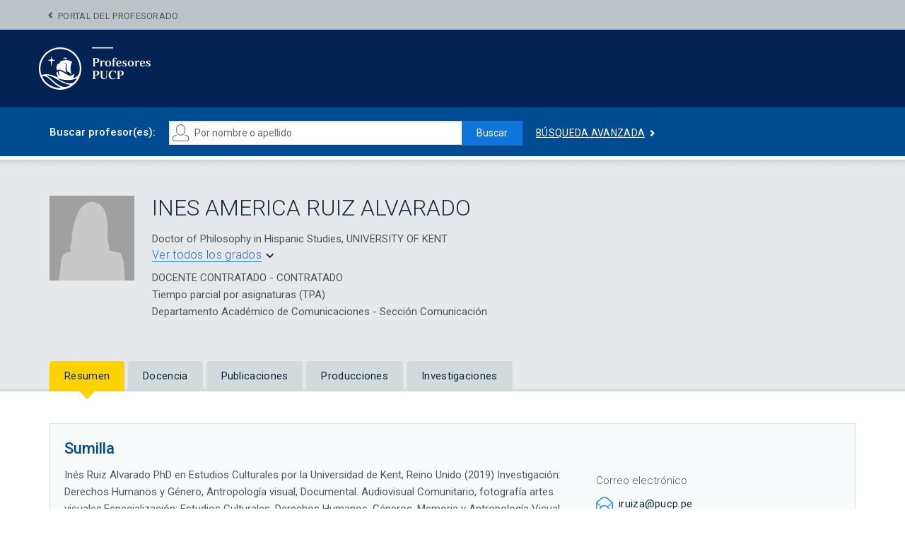

--- FILE ---
content_type: text/html; charset=UTF-8
request_url: https://www.pucp.edu.pe/profesor/ines-ruiz-alvarado
body_size: 5322
content:
<!DOCTYPE html>
<html lang="es">

<head>
    <meta charset="utf-8">
    <meta http-equiv="X-UA-Compatible" content="IE=edge">
    <meta name="viewport" content="width=device-width, initial-scale=1">
    <link href="https://s3.amazonaws.com/files.pucp.edu.pe/profesor/img-docentes/foto-profesora.gif" rel="image_src">
    <meta name="description" content="Inés Ruiz Alvarado PhD en Estudios Culturales por la Universidad de Kent, Reino Unido (2019) Investigación: Derechos Humanos y Género, Antropología visual, Documental. Audiovisual Comunitario, fotografía artes visuales.Especialización: Estudios Culturales, Derechos Humanos, Géneros, Memoria y Antropología Visual.">
    <meta name="author" content="PUCP">
    <title>INES AMERICA RUIZ ALVARADO</title>
    <link href="https://maxcdn.bootstrapcdn.com/bootstrap/3.3.7/css/bootstrap.min.css" rel="stylesheet">
    <link href="https://fonts.googleapis.com/css?family=Roboto:300,400,500,700,900" rel="stylesheet">
    <!--[if lt IE 9]>
      <script src="https://oss.maxcdn.com/html5shiv/3.7.3/html5shiv.min.js"></script>
      <script src="https://oss.maxcdn.com/respond/1.4.2/respond.min.js"></script>
    <![endif]-->
    <link href="https://cdn01.pucp.education/template/cvpucp/style.css" rel="stylesheet">
    <!-- Google Tag Manager -->
<script>(function(w,d,s,l,i){w[l]=w[l]||[];w[l].push({'gtm.start':
new Date().getTime(),event:'gtm.js'});var f=d.getElementsByTagName(s)[0],
j=d.createElement(s),dl=l!='dataLayer'?'&l='+l:'';j.async=true;j.src=
'https://www.googletagmanager.com/gtm.js?id='+i+dl;f.parentNode.insertBefore(j,f);
})(window,document,'script','dataLayer','GTM-K7HRVWT');</script>
<!-- End Google Tag Manager -->




<!-- Google Tag Manager (noscript) -->
<noscript><iframe src="https://www.googletagmanager.com/ns.html?id=GTM-K7HRVWT"
height="0" width="0" style="display:none;visibility:hidden"></iframe></noscript>
<!-- End Google Tag Manager (noscript) -->

    <meta property="og:title" content="INES AMERICA RUIZ ALVARADO">
    <meta property="og:type" content="website">
    <meta property="og:url" content="https://www.pucp.edu.pe//profesor/ines-ruiz-alvarado">
    <meta property="og:image" content="https://s3.amazonaws.com/files.pucp.edu.pe/profesor/img-docentes/foto-profesora.gif">
    <meta property="og:site_name" content="CV PUCP">
    <meta property="og:description" content="Inés Ruiz Alvarado PhD en Estudios Culturales por la Universidad de Kent, Reino Unido (2019) Investigación: Derechos Humanos y Género, Antropología visual, Documental. Audiovisual Comunitario, fotografía artes visuales.Especialización: Estudios Culturales, Derechos Humanos, Géneros, Memoria y Antropología Visual.">


    <link rel="apple-touch-icon" sizes="57x57" href="https://s3.amazonaws.com/files.pucp.edu.pe/pucp-general/img-header/favicon/apple-icon-57x57.png">
    <link rel="apple-touch-icon" sizes="60x60" href="https://s3.amazonaws.com/files.pucp.edu.pe/pucp-general/img-header/favicon/apple-icon-60x60.png">
    <link rel="apple-touch-icon" sizes="72x72" href="https://s3.amazonaws.com/files.pucp.edu.pe/pucp-general/img-header/favicon/apple-icon-72x72.png">
    <link rel="apple-touch-icon" sizes="76x76" href="https://s3.amazonaws.com/files.pucp.edu.pe/pucp-general/img-header/favicon/apple-icon-76x76.png">
    <link rel="apple-touch-icon" sizes="114x114" href="https://s3.amazonaws.com/files.pucp.edu.pe/pucp-general/img-header/favicon/apple-icon-114x114.png">
    <link rel="apple-touch-icon" sizes="120x120" href="https://s3.amazonaws.com/files.pucp.edu.pe/pucp-general/img-header/favicon/apple-icon-120x120.png">
    <link rel="apple-touch-icon" sizes="144x144" href="https://s3.amazonaws.com/files.pucp.edu.pe/pucp-general/img-header/favicon/apple-icon-144x144.png">
    <link rel="apple-touch-icon" sizes="152x152" href="https://s3.amazonaws.com/files.pucp.edu.pe/pucp-general/img-header/favicon/apple-icon-152x152.png">
    <link rel="apple-touch-icon" sizes="180x180" href="https://s3.amazonaws.com/files.pucp.edu.pe/pucp-general/img-header/favicon/apple-icon-180x180.png">
    <link rel="icon" type="image/png" sizes="192x192" href="https://s3.amazonaws.com/files.pucp.edu.pe/pucp-general/img-header/favicon/android-icon-192x192.png">
    <link rel="icon" type="image/png" sizes="32x32" href="https://s3.amazonaws.com/files.pucp.edu.pe/pucp-general/img-header/favicon/favicon-32x32.png">
    <link rel="icon" type="image/png" sizes="96x96" href="https://s3.amazonaws.com/files.pucp.edu.pe/pucp-general/img-header/favicon/favicon-96x96.png">
    <link rel="icon" type="image/png" sizes="16x16" href="https://s3.amazonaws.com/files.pucp.edu.pe/pucp-general/img-header/favicon/favicon-16x16.png">
    <link rel="manifest" href="https://s3.amazonaws.com/files.pucp.edu.pe/pucp-general/img-header/favicon/manifest.json">
    <link rel="shortcut icon" href="https://s3.amazonaws.com/files.pucp.edu.pe/pucp-general/img-header/favicon/favicon.ico">
    <link rel="icon" type="image/png" href="https://s3.amazonaws.com/files.pucp.edu.pe/pucp-general/img-header/favicon/favicon-32x32.png" sizes="32x32">
    <meta name="msapplication-TileColor" content="#ffffff">
    <meta name="msapplication-TileImage" content="https://s3.amazonaws.com/files.pucp.edu.pe/pucp-general/img-header/favicon/ms-icon-144x144.png">
    <meta name="theme-color" content="#ffffff">

</head>

<body>
    <script>
        (function(i, s, o, g, r, a, m) {
            i['GoogleAnalyticsObject'] = r;
            i[r] = i[r] || function() {
                (i[r].q = i[r].q || []).push(arguments)
            }, i[r].l = 1 * new Date();
            a = s.createElement(o),
                m = s.getElementsByTagName(o)[0];
            a.async = 1;
            a.src = g;
            m.parentNode.insertBefore(a, m)
        })(window, document, 'script', '//www.google-analytics.com/analytics.js', 'ga');

        ga('create', 'UA-2471788-6', 'auto');
        ga('send', 'pageview');
    </script>


            <style>
            header {
                background: #042354;
            }

            .logo-wrapper {
                padding: 0;
            }

            .logo-wrapper img {
                margin: 25px 20px 25px 0px;
                height: 60px;
            }

            @media (max-width: 767px) {
                .logo-wrapper img {
                    /*margin: 8px 20px 8px 0px;*/
                    margin: 20px 20px 20px 20px;
                    height: 48px;
                }
            }
        </style>
        <header>
            <div class="primera-barra hidden-xs">
                <div class="container"><a href="https://profesorado.pucp.edu.pe/" target="_blank">Portal del Profesorado</a></div>
            </div>
            <div class="container logo-wrapper">
                <div class="row">
                    <div class="col-xs-12">
                        <a href="https://www.pucp.edu.pe/profesor">
                            <img src="https://s3.amazonaws.com/files.pucp.edu.pe/pucp-general/img-header/profesores_pucp.svg" />
                        </a>
                    </div>
                </div>
            </div>
        </header>

    



    <div class="bloque-sombra barra-busqueda">
                    <div class="container">
                        <form class="form-inline" action="https://www.pucp.edu.pe/profesor/resultados/">
                            <div class="form-group">
                                <label for="busquedaProf">Buscar profesor(es):</label>
                                <div class="input-group intern-input-group left-addon">
                                    <img src="https://cdn01.pucp.education/template/cvpucp/images/ico-persona.png" alt="" />
                                    <input id="busquedaProf" name="buscar" class="form-control" placeholder="Por nombre o apellido" type="text">
                                    <span class="input-group-btn">
                                        <button  class="btn btn-search" type="submit">Buscar</button>
                                    </span>
                                </div>
                            </div>
                            <a class="flecha-link" href="https://www.pucp.edu.pe/profesor/busqueda/">B&uacute;squeda avanzada</a>
                        </form>
                    </div>
                </div>    <div class="resumen">
        <div class="container">
            <h1 class="visible-xs">INES AMERICA RUIZ ALVARADO</h1>
            <div class=" ">
                <div class="align-left" id="01300490">
                    <img style="max-width: 120px" src="https://s3.amazonaws.com/files.pucp.edu.pe/profesor/img-docentes/foto-profesora.gif" alt="INES AMERICA RUIZ ALVARADO" title="INES AMERICA RUIZ ALVARADO" />
                </div>
                <div class="info-prof" style="overflow: hidden;display: block;">
                    <h1 class="hidden-xs">INES AMERICA RUIZ ALVARADO</h1>















                    <style>
                        #accordion-docente.panel-group {
                            margin: 0px;
                        }
                        #accordion-docente .panel-title a {
                            position: relative;
                        }
                        #accordion-docente .panel-title a[aria-expanded="true"]::before {
                            content: '\e260';
                        }
                        #accordion-docente .panel-title a:before {
                            font-family: 'Glyphicons Halflings';
                            content: "\e259";
                            position: absolute;
                            display: block;
                            font-size: 11px;
                            color: #202020;
                            right: -17px;
                            top: 3px;
                            z-index: 2;
                            font-weight: bold;
                        }
                        #accordion-docente h4.panel-title a {
                            text-decoration: none;
                            border-bottom: 1px solid #0f75da;
                            color: #0f75da;
                        }
                        @media (min-width: 768px) {
                            .resumen p {
                                padding-top: 1%;
                            }
                        }
                    </style>
                    Doctor of Philosophy in Hispanic Studies, UNIVERSITY OF KENT<br />                                            <div class="panel-group" id="accordion-docente">
                            <h4 class="panel-title">
                                <a data-toggle="collapse" data-parent="#accordion" href="#collapse1">Ver todos los grados</a>
                            </h4>
                            <div id="collapse1" class="panel-collapse collapse">
                                <p> Master of Arts in Moderm Hispanic Studies (Universida de kent)<br /> </p>
                            </div>
                        </div>
                    
















                    





                    <p>                         DOCENTE CONTRATADO - CONTRATADO<br />                        Tiempo parcial por asignaturas (TPA)<br />                        Departamento Académico de Comunicaciones - Sección Comunicación<br />                        </p>
                </div>
            </div>
            <select class="form-control visible-xs" id="sel1" onchange="javascript:window.document.location.href=this.value;">
                <option selected="selected" value="https://www.pucp.edu.pe/profesor/ines-ruiz-alvarado/resumen/">Resumen</option><option class="xsx" value="https://www.pucp.edu.pe/profesor/ines-ruiz-alvarado/docencia/">Docencia</option><option class="xsx" value="https://www.pucp.edu.pe/profesor/ines-ruiz-alvarado/publicaciones/">Publicaciones</option><option class="xsx" value="https://www.pucp.edu.pe/profesor/ines-ruiz-alvarado/producciones/">Producciones</option><option class="xsx" value="https://www.pucp.edu.pe/profesor/ines-ruiz-alvarado/investigaciones/">Investigaciones</option>            </select>
            <ul class="nav nav-tabs hidden-xs">
                <li class="active"><a href="https://www.pucp.edu.pe/profesor/ines-ruiz-alvarado/resumen/">Resumen</a></li><li class="xsx"><a href="https://www.pucp.edu.pe/profesor/ines-ruiz-alvarado/docencia/">Docencia</a></li><li class="xsx"><a href="https://www.pucp.edu.pe/profesor/ines-ruiz-alvarado/publicaciones/">Publicaciones</a></li><li class="xsx"><a href="https://www.pucp.edu.pe/profesor/ines-ruiz-alvarado/producciones/">Producciones</a></li><li class="xsx"><a href="https://www.pucp.edu.pe/profesor/ines-ruiz-alvarado/investigaciones/">Investigaciones</a></li>            </ul>
        </div>
    </div><div class="resumen-contenido" data-ref="b:1;b:1;">
    <div class="container">


                    <div class="sumilla">
                    <h2>Sumilla</h2>
                <div class="row">
                    <div class="col-sm-8">
                        <p>Inés Ruiz Alvarado PhD en Estudios Culturales por la Universidad de Kent, Reino Unido (2019) Investigación: Derechos Humanos y Género, Antropología visual, Documental. Audiovisual Comunitario, fotografía artes visuales.Especialización: Estudios Culturales, Derechos Humanos, Géneros, Memoria y Antropología Visual.</p>
                    </div>
                    <div class="col-sm-4">
                        <!--<h5>Líneas de investigación</h5> <p></p> -->
                        <h5>Correo electr&oacute;nico</h5><img src="https://s3-us-west-2.amazonaws.com/cdn01.pucp.education/template/cvpucp/images/mail.png" alt="" />&nbsp;&nbsp;<a target="_blank" href="mailto:iruiza@pucp.pe">iruiza@pucp.pe</a>                    </div>
                </div>
            </div>
        

        <div class="divider visible-xs"></div>
        <div class="row">

                                    <div class="col-md-6 xsx">
                        <h2>Publicaciones (1)</h2>
                        <a href="https://www.pucp.edu.pe/profesor/ines-ruiz-alvarado/publicaciones/?tipo=Artículos en revista">Artículos en revista (1)</a>                        <div class="resumen-bloque">
                            <div class="bloque-detalle"><a href='https://www.pucp.edu.pe/profesor/ines-ruiz-alvarado'>RUIZ, I. A.</a>(1983). <strong>Documental social y nuevas plataformas para la justicia, reparaciones simbólicas y empoderamiento. Caso Esterilizaciones Forzadas en Huancabamba (2012-2016)</strong>. Anthropologica (PUCP). Volumen: 37. Recuperado de: <a href='https://revistas.pucp.edu.pe/index.php/anthropologica/article/view/21042' target='_blank'>https://revistas.pucp.edu.pe/index.php/anthropologica/article/view/21042</a></div>                            <a class="btn btn-flecha2" href="https://www.pucp.edu.pe/profesor/ines-ruiz-alvarado/publicaciones/">Ver todas las publicaciones</a>
                        </div>
                    </div>
                

                                    <div class="col-md-6 xsx">
                        <div class="divider visible-xs"></div>
                        <h2>Investigaciones (4)</h2>
                        <div class="resumen-bloque">
                            <div class="bloque-detalle"><p><strong>2022 - 2023</strong><br />El reto de los Objetivos de Desarrollo Sostenible (ODS) en la educación turística</p></div><div class="bloque-detalle"><p><strong>2021 - 2023</strong><br />CARACTERIZACIÓN DEL TURISMO COMO UN SISTEMA DE INNOVACIÓN INCLUSIVA: ESTUDIO DE CASO DE LAS LOMAS DE CICASOS EN EL DISTRITO DE SAN BARTOLO</p></div><div class="bloque-detalle"><p><strong>2019 - 2021</strong><br />Efectos de las campañas de Comunicación Social en la vida de mujeres líderes defensoras cuerpos-territorios</p></div>                            <a class="btn btn-flecha2" href="https://www.pucp.edu.pe/profesor/ines-ruiz-alvarado/investigaciones/">Ver todas las investigaciones</a>
                        </div>
                    </div>
                

                                    <div class="col-md-6 xsx">
                        <h2>Docencia</h2>
                        <div class="resumen-bloque">
                            <div class="col-md-12"><h2>Docencia en la PUCP (últimos 2 años)</h2><div class="divider visible-xs"></div><h3>Posgrado</h3><h4>Escuela de Posgrado</h4><div class="resumen-bloque"><div class="bloque-detalle"><p style="color:#000">1CCO12 - SEMINARIO DE TESIS 1</p><p>Semestre 2025</p><ul><li>2025-1</li></ul></div></div><div class="resumen-bloque"><div class="bloque-detalle"><p style="color:#000">1CCO13 - SEMINARIO DE TESIS 2</p><p>Semestre 2025</p><ul><li>2025-2</li></ul><p>Semestre 2024</p><ul><li>2024-2</li></ul></div></div><div class="resumen-bloque"><div class="bloque-detalle"><p style="color:#000">CCO649 - SEMINARIO DE COMUNICACIÓN Y CAMBIO SOCIAL</p><p>Semestre 2024</p><ul><li>2024-1</li></ul></div></div><div class="resumen-bloque"><div class="bloque-detalle"><p style="color:#000">ESG601 - TALLER ESPECIAL DE INVESTIGACIÓN</p><p>Semestre 2025</p><ul><li>2025-1</li></ul></div></div></div>                            <a class="btn btn-flecha2" href="https://www.pucp.edu.pe/profesor/ines-ruiz-alvarado/docencia/">Ver todos los cursos</a>
                        </div>
                    </div>
                


                                    <div class="col-md-6 xsx">
                        <h2>Producciones (2)</h2>
                        <a href="https://www.pucp.edu.pe/profesor/ines-ruiz-alvarado/producciones/?tipo=Audiovisuales">Audiovisuales (2)</a>                        <div class="resumen-bloque">
                            <div class="bloque-detalle">
                                    <!--<span class="etiqueta">Audiovisuales</span>
                                    <h3>DAVILA, Eliseo y AA/VV</h3>-->
                                    <p><a href='https://www.pucp.edu.pe/profesor/ines-ruiz-alvarado'>RUIZ ALVARADO, INES AMERICA</a>. (2021). <i>Demanda de Altura: Once años que la familia Chaupe Acuña espera justicia</i>. </p>
                            </div><div class="bloque-detalle">
                                    <!--<span class="etiqueta">Audiovisuales</span>
                                    <h3>DAVILA, Eliseo y AA/VV</h3>-->
                                    <p><a href='https://www.pucp.edu.pe/profesor/ines-ruiz-alvarado'>RUIZ ALVARADO, INES AMERICA</a>. (2012). <i>Documental Una Vox Estéril</i>. </p>
                            </div>                            <a class="btn btn-flecha2" href="https://www.pucp.edu.pe/profesor/ines-ruiz-alvarado/producciones/">Ver todas las producciones</a>
                        </div>
                    </div>
                


        </div>
        </div>
    </div>
</div>    <footer>
        <div class="container">
            <div class="row">
                <div class="col-sm-4">
                    <h4>Más información de profesores PUCP</h4>
                    <ul>
                        <li><a href="http://profesorado.pucp.edu.pe/cv-pucp/que-es-cvpucp/" target="_blank">Sobre esta plataforma</a></li>
                        <li><a href="http://www.pucp.edu.pe/la-universidad/nuestra-universidad/pucp-cifras/datos-academicos/?seccion=comunidad-universitaria&area=personal" target="_blank">Ver cifras de profesores</a></li>
                        <li><a href="http://profesorado.pucp.edu.pe/" target="_blank">Portal del Profesorado</a></li>
                    </ul>
                </div>
                <div class="col-sm-4">
                    <h4>Servicios PUCP</h4>
                    <ul><li><a href="http://campusvirtual.pucp.edu.pe/" target="_blank">Campus Virtual</a></li><li><a href="http://intranet.pucp.edu.pe/" target="_blank">Correo PUCP</a></li><li><a href="http://biblioteca.pucp.edu.pe/" target="_blank">Biblioteca</a></li><li><a href="http://agenda.pucp.edu.pe/" target="_blank">Agenda PUCP</a></li><li><a href="http://serviciodesalud.pucp.edu.pe/" target="_blank">Servicio de Salud</a></li></ul>
                </div>
                <div class="col-sm-4">
                    <h4>Contacto</h4>
                    <p>Razón Social: PONTIFICIA UNIVERSIDAD CATOLICA DEL PERU<br>RUC: 20155945860</p>
                    <p>Dirección Académica del Profesorado</p>
                    <a class="btn btn-default" href="http://www.pucp.edu.pe/contacto/?tema=profesorado" target="_blank">Enviar mensaje</a>
                    <p>Av. Universitaria N° 1801, San Miguel 15088, Lima - Perú</p>
                </div>
            </div>
        </div>
        <div class="container-fluid licencia">
            <div class="container">
                © 2018 Pontificia Universidad Católica del Perú – Todos los derechos reservados
            </div>
        </div>
    </footer>
    <script src="https://ajax.googleapis.com/ajax/libs/jquery/1.12.4/jquery.min.js"></script>
    <script src="https://maxcdn.bootstrapcdn.com/bootstrap/3.3.7/js/bootstrap.min.js"></script>
    <script src="https://www.pucp.edu.pe/profesor/lib/matchHeight/jquery.matchHeight-min.js"></script>
    <script type="text/javascript">
            $(document).ready( function() {

                $('.xsx').matchHeight();
                $('.oxo').matchHeight();


                $('#accordion-docente h4.panel-title a').click(function(){
                    if($(this).text() == "Ver todos los grados")
                        $(this).text("Ver menos");
                    else
                        $(this).text("Ver todos los grados");
                });

                $('.UndSup').click(function(){
                    $CodigoUnidadSuperior = $(this).attr('id');
                    if( $(this).is(':checked') ){
                        $(".o"+$CodigoUnidadSuperior).prop( "checked", true );
                    } else {
                        $(".o"+$CodigoUnidadSuperior).prop( "checked", false );
                    }
                });

                $("input[name=tipopub]").change(function () {
                    var tipoDocum = [];
                    $("input[name=tipopub]:checked").each(function(){
                        tipoDocum.push( $(this).val() );
                    });
                    GetTipoFuente  = tipoDocum.join(",");
                                            window.document.location.href='https://www.pucp.edu.pe/profesor/ines-ruiz-alvarado/publicaciones/?tipopub='+GetTipoFuente;
                                    });

            });
    </script>
</body>
</html>
